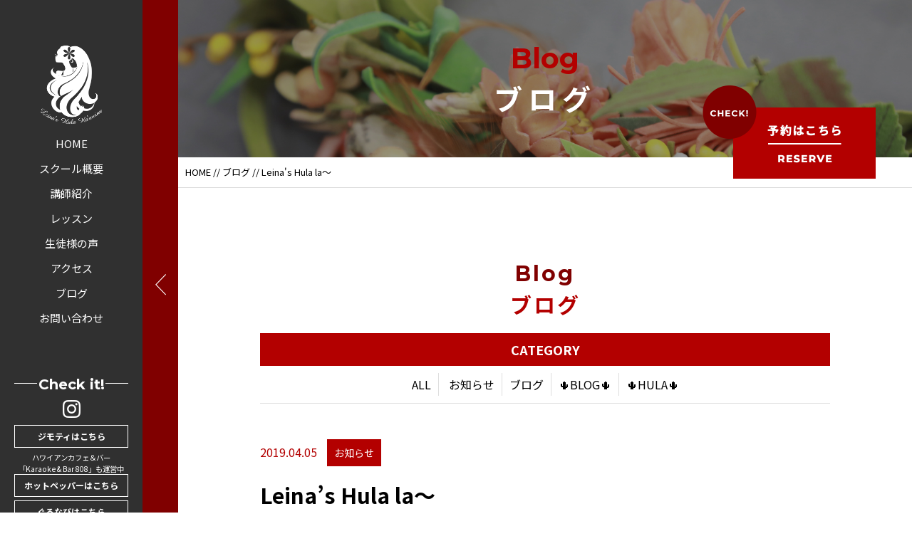

--- FILE ---
content_type: text/html; charset=UTF-8
request_url: https://leinaz-hula.com/2019/04/05/leinas-hula-la%E3%80%9C/
body_size: 4820
content:


<!DOCTYPE html>
<html dir="ltr" lang="ja">
<head>
<meta charset="UTF-8">


<meta name="viewport" content="width=device-width, initial-scale=1 ,user-scalable=0">



<title>Leina&#039;s Hula la〜 | レイナーズフラハーヴィナ</title>


<meta http-equiv="content-language" content="jpn">

<meta name="format-detection" content="telephone=no">


<link rel="shortcut icon" href="https://leinaz-hula.com/wp-content/themes/sg065/img/favicon.png">

<link rel="stylesheet" href="https://leinaz-hula.com/wp-content/themes/sg065/css/reset.css">
<link rel="stylesheet" href="https://leinaz-hula.com/wp-content/themes/sg065/css/layout.css">



<link rel="stylesheet" href="https://leinaz-hula.com/wp-content/themes/sg065/css/fakeLoader.css">
<script src="//ajax.googleapis.com/ajax/libs/jquery/1.11.2/jquery.min.js"></script>

<link rel="stylesheet" href="https://leinaz-hula.com/wp-content/themes/sg065/css/animate.css">


<link rel="stylesheet" type="text/css" href="https://leinaz-hula.com/wp-content/themes/sg065/css/slick.css">
<link rel="stylesheet" type="text/css" href="https://leinaz-hula.com/wp-content/themes/sg065/css/slick-theme.css">
<link rel="stylesheet" href="https://leinaz-hula.com/wp-content/themes/sg065/css/modaal.min.css">

<meta name='robots' content='max-image-preview:large' />

<!-- All in One SEO Pack 2.7.3 by Michael Torbert of Semper Fi Web Design[164,210] -->
<link rel="canonical" href="https://leinaz-hula.com/2019/04/05/leinas-hula-la〜/" />
<!-- /all in one seo pack -->
<link rel='dns-prefetch' href='//webfonts.xserver.jp' />
<link rel='dns-prefetch' href='//s.w.org' />
<link rel='stylesheet' id='sbi_styles-css'  href='https://leinaz-hula.com/wp-content/plugins/instagram-feed/css/sbi-styles.min.css?ver=6.2.7' type='text/css' media='all' />
<link rel='stylesheet' id='wp-block-library-css'  href='https://leinaz-hula.com/wp-includes/css/dist/block-library/style.min.css?ver=5.8.12' type='text/css' media='all' />
<link rel="https://api.w.org/" href="https://leinaz-hula.com/wp-json/" /><link rel="alternate" type="application/json" href="https://leinaz-hula.com/wp-json/wp/v2/posts/296" /><link rel="alternate" type="application/json+oembed" href="https://leinaz-hula.com/wp-json/oembed/1.0/embed?url=https%3A%2F%2Fleinaz-hula.com%2F2019%2F04%2F05%2Fleinas-hula-la%25e3%2580%259c%2F" />
<link rel="alternate" type="text/xml+oembed" href="https://leinaz-hula.com/wp-json/oembed/1.0/embed?url=https%3A%2F%2Fleinaz-hula.com%2F2019%2F04%2F05%2Fleinas-hula-la%25e3%2580%259c%2F&#038;format=xml" />
<style type="text/css">.recentcomments a{display:inline !important;padding:0 !important;margin:0 !important;}</style></head>

<body id="pgTop" class="post-template-default single single-post postid-296 single-format-standard">

<div id="fakeloader" class="fakeloader"></div>
<script src="https://leinaz-hula.com/wp-content/themes/sg065/js/fakeLoader.min.js"></script>
<script> // ローディング処理
	jQuery('#fakeloader').fakeLoader({
		timeToHide: 600,
		spinner: 'spinner2',
		bgColor: '#800000',
	});
</script>

<p class="pageTop"><a href="#pgTop"><img src="https://leinaz-hula.com/wp-content/themes/sg065/img/arrow_up_01.png" alt="" width="15"></a></p>




<header class="siteHeader">
<nav class="fixNav">

<p class="logo">
<a href="https://leinaz-hula.com">
<img src="https://leinaz-hula.com/wp-content/themes/sg065/img/logo.png" alt="レイナーズフラハーヴィナ" width="102">
</a>
</p>

<div class="navWraper">

<ul class="mainNav">
	<li><a href="https://leinaz-hula.com">HOME</a></li>
	<li><a href="https://leinaz-hula.com/about">スクール概要</a></li>
	<li><a href="https://leinaz-hula.com/lecturer/">講師紹介</a></li>
	<li><a href="https://leinaz-hula.com/lesson/">レッスン</a></li>
	<li><a href="https://leinaz-hula.com/voice/">生徒様の声</a></li>
	<li><a href="https://leinaz-hula.com/access/">アクセス</a></li>
	<li><a href="https://leinaz-hula.com/blog/">ブログ</a></li>
	<li><a href="https://leinaz-hula.com/contact/">お問い合わせ</a></li>
</ul>

</div><!--navWraper-->

<div class="headSnsWrap">
<p class="snsTtl enDispaly">Check it!</p>
<ul class="snsList">
	<!-- li><a href="https://twitter.com/" target="_blank" rel="nofollow"><img src="https://leinaz-hula.com/wp-content/themes/sg065/img/sns_ico_01.png" alt="twitter" width="27"></a></li -->
	<!-- li><a href="https://www.facebook.com/" target="_blank" rel="nofollow"><img src="https://leinaz-hula.com/wp-content/themes/sg065/img/sns_ico_02.png" alt="facebook" width="13"></a></li -->
	<li><a href="https://www.instagram.com/leinashulahaawina_tokyo/" target="_blank" rel="nofollow"><img src="https://leinaz-hula.com/wp-content/themes/sg065/img/sns_ico_03.png" alt="instagram" width="25"></a></li>
</ul>
<ul class="linkList">
	<li><a href="https://jmty.jp/tokyo/les-dan/article-99lo3" target="_blank">ジモティはこちら</a></li>
	<li class="lh">
	<small>ハワイアンカフェ＆バー<br class="pc">「Karaoke &amp; Bar 808」も運営中</small><br>
	<a href="https://www.hotpepper.jp/strJ001128485/" target="_blank">ホットペッパーはこちら</a></li>
	<li><a href="https://r.gnavi.co.jp/2ew8uayu0000/?sc_cid=amp_t_rp_globalnav_top" target="_blank">ぐるなびはこちら</a></li>
</ul>
</div><!--headSnsWrap-->

<address class="headCopy">&copy; Leina's Hula Ha'awina</address>


<div class="navTrigger">
<div class="navTriggerWrap">
<p class="menuClose"><img src="https://leinaz-hula.com/wp-content/themes/sg065/img/arrow_left_01.png" alt="" width="15"></p>
<p class="menu"><img src="https://leinaz-hula.com/wp-content/themes/sg065/img/menu_01.png" alt="" width="26"></p>
</div><!--navTriggerWrap-->
</div><!--navTrigger-->

</nav><!--fixNav-->
</header>



<section class="blogPage" id="pageVisual">

<h1 class="pageTtl">
<span class="enDispaly" data-wow-delay="0.5s">Blog</span>
<span class="jpTxt" data-wow-delay="1s">ブログ</span>
</h1>

<p class="mv"><img class="reImg" src="https://leinaz-hula.com/wp-content/themes/sg065/img/blog/mv_blog_01.jpg" alt=""></p>

<p class="btLesson"><a href="https://leinaz-hula.com/contact/"><img  src="https://leinaz-hula.com/wp-content/themes/sg065/img/bt_lesson.png" alt="予約はこちら" width="243"></a></p>

</section><!--pageVisual-->

<div class="bred">
<p><a href="https://leinaz-hula.com">HOME</a> // <a href="https://leinaz-hula.com/blog/">ブログ</a> // Leina's Hula la〜</p>
</div><!--bred-->

<main id="cnt">
<article class="blogDetail cntWidth800">

<h2 class="ttlB alignC fadeInUp wow ">
<span class="enDispaly">Blog</span>
ブログ
</h2>

<dl class="categoryDl fadeInUp wow">
<dt class="en">CATEGORY</dt>
<dd>
<ul>
<li><a href="https://leinaz-hula.com/blog/">ALL</a></li>
<li><a href="https://leinaz-hula.com/category/blog-info/">お知らせ</a></li><li><a href="https://leinaz-hula.com/category/blog/">ブログ</a></li><li><a href="https://leinaz-hula.com/category/blog/%f0%9f%8c%b5blog%f0%9f%8c%b5/">🌵BLOG🌵</a></li><li><a href="https://leinaz-hula.com/category/%f0%9f%8c%b5hula%f0%9f%8c%b5/">🌵HULA🌵</a></li></ul>
</dd>
</dl>



<div class="mb100 fadeInUp wow blogSingle">
<article class="inner">

<p class="meta"><time>2019.04.05</time><br>
	<span class="category">お知らせ</span>
</p>
<h1 class="articleTtl">Leina&#8217;s Hula la〜</h1>

<p class="image"></p>
<div class="singleContent">
こんにちは😃<br />
またまた始めました！<br />
leina's Hulaブログ。<br />
レッスンのこととか、イベントのこと、<br />
日々の事を記していきまーす<br />
最近はインスタグラムの方がメインだったけど<br />
ブログも一緒にやってくよ🙋🏾‍♀️🙋🏾‍♀️🙋🏾‍♀️<br />
よろしくお願いしまーす<br />
レイナ<!-- SEOブログ記事テンプレート -->
<style>
.tableTtl {
	font-size:18px;
	font-weight:bold;
	margin-bottom:1em;
	margin-top:3em;
}

.tableContents {
	padding:15px;
	background:#eee;
	margin-bottom:30px;
}

.tableContents li {
	margin-bottom:15px;
}

.tableContents li:last-child {
	margin-bottom:0;
}

.tableContents li a {
	text-decoration:underline;
	font-size:14px;
}

.tableContents li a:hover {
	text-decoration:none;
}

.seoTtl01 {
	font-size:20px;
	border-bottom:1px solid #ccc;
	margin-bottom:1em;
	margin-top:3em;
	font-weight:bold;
	text-align:left;
	line-height:1.4  !important;
}

.seoTtl02 {
	padding:10px;
	background:#eee;
	margin-bottom:1em;
	font-weight:bold;
	margin-top:1.5em;
	text-align:left;
}

.seoTtl01 + .seoTtl02 {
	margin-top:0.5em !important;
}

.seoImg {
	margin-bottom:1em;
	max-width:100%;
	height:auto;
}

.seoLinks {
	margin-top:0.5em;
	margin-bottom:2em;
}

.seoLinks a {
	text-decoration:underline;
}

.seoLinks a:hover {
	text-decoration:none;
	font-weight:bold;
}

.seoText {
	word-break: normal;
	word-wrap: break-word;
	line-height:2;
	font-size:14px;
	margin-bottom:1.5em;
	text-align:left;
}

.seoText  b {
	font-weight:bold;
}

.seoBlockH3 {
	padding-left:2.5em;
}

#seoAnchor {
	padding-top:100px;
	margin-top:-100px;
}

@media screen and (max-width: 770px) {
	.tableTtl {
	font-size:16px;
	}
	
	.tableContents li a {
	font-size:13px;
	font-weight:bold;
	}

	.seoTtl01 {
	font-size:16px;
	}
	
	.seoText {
	word-break: normal;
	word-wrap: break-word;
	
	line-height:2;
	font-size:14px;
}

	.seoBlockH3 {
	padding-left:0.5em;
	}
	
	.tableContents .seoBlockH3 a {
		font-weight:normal;
	}
}
</style>





<!-- SEOブログ記事テンプレート -->
</div>

</article>

<p class="btnA alignC"><a href="https://leinaz-hula.com/blog/">ブログ一覧</a></p>

</div><!--blogSingle-->
</article><!--blogList-->


</main><!--cnt-->

<div class="line"></div><!--line-->

<footer class="siteFooter">
<div class="siteFooterOuterA">

<ul class="contactUl">
<li class="telLi">
<h4 class="heading">お電話でのお問い合わせ</h4>

	<ul class="telUl">
	<li>
	<p class="ttl">Leina's Hula Ha'awina<br><small>（レイナーズフラハァーヴィナ）</small></p>
	<p class="tel enGothic"><a href="tel:080-4205-3627">080-4205-3627</a></p>
	</li>
	
	<!-- li>
	<p class="ttl">Leina's Hula Ha'awina<br><small>（レイナーズフラハァーヴィナ）</small></p>
	<p class="tel enGothic"><a href="tel:080-4205-3627">080-4205-3627</a></p>
	</li -->
	
	</ul>

</li>

<li>
<h4 class="heading">体験レッスンのお申し込み・<br class="sp">お問い合わせはこちら</h4>
<p class="btnA alignC"><a href="https://leinaz-hula.com/contact/">お問い合わせ</a></p>
</li>
</ul><!--contactUl-->

<div class="line"></div><!--line-->

<div class="footInfo">

<p class="footLogo pc"><a href="https://leinaz-hula.com"><img src="https://leinaz-hula.com/wp-content/themes/sg065/img/foot_logo.png" alt="レイナーズフラハーヴィナ" width="102"></a></p>


<p class="address">
<b class="lh12">Leina's Hula Ha'awina<br><small>（レイナーズフラハァーヴィナ）</small></b>
<br>つくばエクスプレス「浅草駅」周辺（合羽橋通り沿い）
<br>東急池上線「長原駅」周辺
<br>※お申込みの方に詳細をお伝えします
<br>TEL 080-4205-3627
</p>

<ul class="footNav">
	<li><a href="https://leinaz-hula.com">HOME</a></li>
	<li><a href="https://leinaz-hula.com/about">スクール概要</a></li>
	<li><a href="https://leinaz-hula.com/lecturer/">講師紹介</a></li>
	<li><a href="https://leinaz-hula.com/lesson/">レッスン</a></li>
	<li><a href="https://leinaz-hula.com/voice/">生徒様の声</a></li>
	<li><a href="https://leinaz-hula.com/access/">アクセス</a></li>
	<li><a href="https://leinaz-hula.com/blog/">ブログ</a></li>
	<li><a href="https://leinaz-hula.com/contact/">お問い合わせ</a></li>
	<!-- li><a href="https://leinaz-hula.com/privacy/">プライバシーポリシー</a></li -->
</ul>

<div class="tc mt1"><img src="https://leinaz-hula.com/wp-content/themes/sg065/img/reloclub_logo.jpg" alt="RELO CLUB" width="200"></div>

</div><!--footInfo-->
</div><!--siteFooterOuterA-->

<div class="siteFooterOuterB">
<ul class="footSns">
	<!-- li><a href="https://twitter.com/sg_test" target="_blank" rel="nofollow"><img src="https://leinaz-hula.com/wp-content/themes/sg065/img/sns_ico_01.png" alt="twitter" width="27"></a></li -->
	<!-- li><a href="https://www.facebook.com/SungroveTest-574499402733655/" target="_blank" rel="nofollow"><img src="https://leinaz-hula.com/wp-content/themes/sg065/img/sns_ico_02.png" alt="facebook" width="13"></a></li -->
	<li><a href="https://www.instagram.com/leinashulahaawina_tokyo/" target="_blank" rel="nofollow"><img src="https://leinaz-hula.com/wp-content/themes/sg065/img/sns_ico_03.png" alt="instagram" width="25"></a></li>
</ul>

<address>&copy; Leina's Hula Ha'awina</address>
</div><!--siteFooterOuterB-->

</footer>

<!-- Instagram Feed JS -->
<script type="text/javascript">
var sbiajaxurl = "https://leinaz-hula.com/wp-admin/admin-ajax.php";
</script>
<script type='text/javascript' src='https://leinaz-hula.com/wp-includes/js/wp-embed.min.js?ver=5.8.12' id='wp-embed-js'></script>

<script type="text/javascript">
<!--
	var path = 'https://leinaz-hula.com/wp-content/themes/sg065';
-->
</script>

<script src="https://leinaz-hula.com/wp-content/themes/sg065/js/wow.min.js"></script>
<script>
wow = new WOW(
    {
    boxClass: 'wow', // default
    animateClass: 'animated', // default
    offset:0// アニメーションをスタートさせる距離
    }
  );
  wow.init();
</script>



<script src="https://leinaz-hula.com/wp-content/themes/sg065/js/jquery.smoothScroll.js"></script>
<script src="https://leinaz-hula.com/wp-content/themes/sg065/js/modaal.min.js"></script>
<script src="https://leinaz-hula.com/wp-content/themes/sg065/js/jquery.matchHeight.js"></script>
<script src="https://leinaz-hula.com/wp-content/themes/sg065/js/main.js"></script>

<script src="https://leinaz-hula.com/wp-content/themes/sg065/js/navTrigger.js?1768625299"></script>
<script>
jQuery(function($) {
	$('.fixNav').navTrigger({
		trigger: $('.navTrigger'),			// ナビの有無のハンドラー
		triggerClosedClasses: ['navClosed'],	// ナビが閉じた時ハンドラーに付けられるclass達
		navClosedPosition:50,		// ナビが閉じた時右の辺とウィンドウの距離
		navClosedClasses: [],		// ナビが閉じた時ナビに付けられるclass達
		closedClasses: { 'html body': 'fixed' },
		closeDuration: 400,			// ナビ閉じる時間
		openDuration: 130,			// ナビ開ける時間
		closeEase: 'test',			// ナビ閉じる時効果関数名（easeFunctionsか$.easingにあるもの）
		openEase: 'test',			// ナビ開ける時効果関数名（easeFunctionsか$.easingにあるもの）
		syncElement: {				// ナビと連動するもの
			target: $('html body'),
			id: 'pageVisual',
			openedCss: { 'padding-left': 250 },
			closedCss: { 'padding-left': 50 },
		},
	});
	$('p.pageTop a').on('click', function(event) {
		$().navTrigger('loose');
	});
});
</script>

<script>
//高さ揃え
jQuery(function() {
jQuery('.dlA dt , .dlA dd').matchHeight();
});

</script>


</body>
</html>

--- FILE ---
content_type: text/css
request_url: https://leinaz-hula.com/wp-content/themes/sg065/css/layout.css
body_size: 7635
content:
@charset "UTF-8";

@import url('https://fonts.googleapis.com/css?family=Montserrat:700');
@import url('https://fonts.googleapis.com/css?family=Playball');

@import url('https://fonts.googleapis.com/css?family=Noto+Sans+JP:400,700&subset=japanese');
/*
@import url('https://fonts.googleapis.com/css?family=Noto+Serif+JP:700&subset=japanese');
*/

/*common*/

* {
	box-sizing: border-box;
}

body {
/*	font-family: 'Noto Sans JP', "游ゴシック体", "Yu Gothic", YuGothic, "ヒラギノ角ゴシック Pro", "Hiragino Kaku Gothic Pro", 'メイリオ', Meiryo, Osaka, "ＭＳ Ｐゴシック", "MS PGothic", sans-serif;*/
	font-family: 'Noto Sans JP', "游ゴシック体", "Yu Gothic", YuGothic, "ヒラギノ角ゴシック Pro", "Hiragino Kaku Gothic Pro", 'メイリオ', Meiryo, Osaka, "ＭＳ Ｐゴシック", "MS PGothic", sans-serif;
	-webkit-font-smoothing: antialiased;
	-moz-osx-font-smoothing: grayscale;
	font-size: 1.3rem;
	word-wrap: break-word;
	word-break: break-all;
	line-height: 1.7;
	color: #000;
	background: #fff;
	min-width:1250px;
	width:100%;
}


.jpFonts {
/*	font-family: 'Noto Serif JP', "游明朝体", "YuMincho", "游明朝", "Yu Mincho", "ヒラギノ明朝 ProN W3", "Hiragino Mincho ProN W3", HiraMinProN-W3, "ヒラギノ明朝 ProN", "Hiragino Mincho ProN", "ヒラギノ明朝 Pro", "Hiragino Mincho Pro", "HGS明朝E", "ＭＳ Ｐ明朝", "MS PMincho", serif;*/
	font-family: 'Noto Sans JP', "游ゴシック体", "Yu Gothic", YuGothic, "ヒラギノ角ゴシック Pro", "Hiragino Kaku Gothic Pro", 'メイリオ', Meiryo, Osaka, "ＭＳ Ｐゴシック", "MS PGothic", sans-serif;
	font-weight:700;
}

.enDispaly {
	/*font-family: 'Playball', cursive;*/
	font-family: 'Montserrat','Noto Sans JP', "游ゴシック体", "Yu Gothic", YuGothic, "ヒラギノ角ゴシック Pro", "Hiragino Kaku Gothic Pro", 'メイリオ', Meiryo, Osaka, "ＭＳ Ｐゴシック", "MS PGothic", sans-serif;
}

.enGothic {
	font-family: 'Montserrat', sans-serif;
	font-weight:700;
}

.sp {
	display: none !important;
}

.pc {
	display: block;
}

a {
	text-decoration: none;
	color: #000;
}

.links {
	text-decoration:underline;
}

.links:hover {
	text-decoration:none;
}

.alignC {
	text-align:center;
}

img {
	vertical-align:top;
}
.lh12 {
	display: inline-block;
	line-height: 1.2;
}
.imgWrap .wp-post-image ,
.reImg {
	width: 100%;
	height: auto;
}

.cntInner {
	padding:0 5%;
}

.bgShaded {
	background:url(../img/bg_shaded_01.png) no-repeat bottom right;
	background-size:847px auto;
}

.blockModP {
	width:800px;
	margin:0px auto 50px auto;
}

.line {
	background:url(../img/line.png) repeat-x center center;
	background-size:auto 10px;
	width:100%;
	height:10px;
}

.cntWidth1000 {
	width:1000px;
	margin:0 auto;
}

.cntWidth800 {
	width:800px;
	margin:0 auto;
}


/*ttl*/
.ttlA {
	color:#b30000;
	font-size:4rem;
	font-weight:bold;
	letter-spacing:0.1em;
	line-height:1.4;
	margin-bottom:20px;
	/*font-family: 'Noto Serif JP', "游明朝体", "YuMincho", "游明朝", "Yu Mincho", "ヒラギノ明朝 ProN W3", "Hiragino Mincho ProN W3", HiraMinProN-W3, "ヒラギノ明朝 ProN", "Hiragino Mincho ProN", "ヒラギノ明朝 Pro", "Hiragino Mincho Pro", "HGS明朝E", "ＭＳ Ｐ明朝", "MS PMincho", serif;*/
	font-family: 'Noto Sans JP', "游ゴシック体", "Yu Gothic", YuGothic, "ヒラギノ角ゴシック Pro", "Hiragino Kaku Gothic Pro", 'メイリオ', Meiryo, Osaka, "ＭＳ Ｐゴシック", "MS PGothic", sans-serif;
}

.ttlA .enDispaly {
	display:block;
	font-size:3rem;
	letter-spacing:0.1em;
	color:#800000;
	font-weight:normal;
}

.ttlB{
	color:#b30000;
	font-size:3rem;
	font-weight:bold;
	letter-spacing:0.1em;
	line-height:1.4;
	margin-bottom:20px;
	/*font-family: 'Noto Serif JP', "游明朝体", "YuMincho", "游明朝", "Yu Mincho", "ヒラギノ明朝 ProN W3", "Hiragino Mincho ProN W3", HiraMinProN-W3, "ヒラギノ明朝 ProN", "Hiragino Mincho ProN", "ヒラギノ明朝 Pro", "Hiragino Mincho Pro", "HGS明朝E", "ＭＳ Ｐ明朝", "MS PMincho", serif;*/
	font-family: 'Noto Sans JP', "游ゴシック体", "Yu Gothic", YuGothic, "ヒラギノ角ゴシック Pro", "Hiragino Kaku Gothic Pro", 'メイリオ', Meiryo, Osaka, "ＭＳ Ｐゴシック", "MS PGothic", sans-serif;
}

.ttlB .enDispaly {
	display:block;
	font-size:3rem;
	letter-spacing:0.1em;
	color:#800000;
	font-weight:normal;
}

.pages .ttlB {
	margin-bottom:40px;
}

.ttlC{
	color:#b30000;
	font-size:2.5rem;
	font-weight:bold;
	letter-spacing:0.1em;
	line-height:1.4;
	margin-bottom:20px;
	border-bottom:2px solid #b30000;
	padding-bottom:10px;
	width:400px;
	/*font-family: 'Noto Serif JP', "游明朝体", "YuMincho", "游明朝", "Yu Mincho", "ヒラギノ明朝 ProN W3", "Hiragino Mincho ProN W3", HiraMinProN-W3, "ヒラギノ明朝 ProN", "Hiragino Mincho ProN", "ヒラギノ明朝 Pro", "Hiragino Mincho Pro", "HGS明朝E", "ＭＳ Ｐ明朝", "MS PMincho", serif;*/
	font-family: 'Noto Sans JP', "游ゴシック体", "Yu Gothic", YuGothic, "ヒラギノ角ゴシック Pro", "Hiragino Kaku Gothic Pro", 'メイリオ', Meiryo, Osaka, "ＭＳ Ｐゴシック", "MS PGothic", sans-serif;
}


.ttlC .enDispaly {
	display:block;
	font-size:2rem;
	letter-spacing:0.1em;
	color:#800000;
	font-weight:normal;
}

.ttlD {
	border-top:2px solid #b30000;
	border-bottom:2px solid #b30000;
	padding:5px 0;
	text-align:center;
	font-size:2rem;
	font-weight:bold;
	color:#b30000;
	margin-bottom:30px;
	/*font-family: 'Noto Serif JP', "游明朝体", "YuMincho", "游明朝", "Yu Mincho", "ヒラギノ明朝 ProN W3", "Hiragino Mincho ProN W3", HiraMinProN-W3, "ヒラギノ明朝 ProN", "Hiragino Mincho ProN", "ヒラギノ明朝 Pro", "Hiragino Mincho Pro", "HGS明朝E", "ＭＳ Ｐ明朝", "MS PMincho", serif;*/
	font-family: 'Noto Sans JP', "游ゴシック体", "Yu Gothic", YuGothic, "ヒラギノ角ゴシック Pro", "Hiragino Kaku Gothic Pro", 'メイリオ', Meiryo, Osaka, "ＭＳ Ｐゴシック", "MS PGothic", sans-serif;
}

.ttlD span{
	display:block;
	border-top:1px solid #b30000;
	border-bottom:1px solid #b30000;
	padding:10px 0;
}

/*btn*/

.btnA a,
.btnA a::after {
	-webkit-transition: all 0.3s;
	-moz-transition: all 0.3s;
	-o-transition: all 0.3s;
	transition: all 0.3s;
}

.btnA a {
	border:1px solid #b30000;
	text-align:center;
	width:200px;
	height:60px;
	line-height:60px;
	color:	#b30000;
	display:block;
	font-size:1.5rem;
	font-weight:bold;
}

.btnA.alignC a {
	margin:0 auto;
}

.btnA a:hover {
	background:#b30000;
	color:#fff;
}
	
/*nav*/


.fixNav {
	position: fixed;
	top: 0px;
	left: 0px;
	height: 100%;
	background: #303030;
	z-index: 82;
	width:250px;
	color:#fff;
	min-height:800px;
}

.fixNav .mainNav li:first-child a {
}

.fixNav .mainNav a {
	color:#fff;
	font-size:1.5rem;
	padding-top:5px;
	padding-bottom:5px;
	display:block;
}

.fixNav .mainNav a:hover {
	text-decoration:underline;
}

.fixNav .mainNav li {
}

.fixNav .mainNav {
	text-align:center;
	margin-bottom:120px;
}

.telWrap dt {
	position:relative;
}

.telWrap dt:after ,
.telWrap dt:before {
	content:"";
	display:block;
	height:1px;
	background:#fff;
	width:34%;
	position:absolute;
}

.telWrap dt:before {
	left:0;
	top:10px;
}

.telWrap .number .enGothic {
	font-size:1.8rem;
	display:block;
	line-height:1.2;
	letter-spacing:0.1em;
}

.telWrap .number  {
	margin-bottom:10px;
	font-size:1.2rem;
}

.telWrap {
	border-bottom:1px solid #fff;
	margin-bottom:30px;
}

.telWrap dt:after {
	right:0;
	top:10px;
}

.snsList {
	text-align:center;
}

.snsList li {
	display:inline-block;
	margin-right:20px;
}

.snsList li a:hover img {
	opacity:0.7;
}

.snsList li:last-child {
	margin-right:0px;
}

.linkList {
	margin-top: 10px;
	padding: 0 20px;
	text-align:center;
}
.linkList li {
	margin-bottom:5px;
	color: #fff;
}
.linkList li.lh {
	line-height: 1.3;
}
.linkList li a {
	color: #fff;
	border:1px solid #fff;
	text-align:center;
	display:block;
	font-size:1.2rem;
	line-height: 2.5;
	font-weight:bold;
	-webkit-transition: all 0.3s;
	-moz-transition: all 0.3s;
	-o-transition: all 0.3s;
	transition: all 0.3s;
}
.linkList li a:hover {
	background:#fff;
	color:#b30000;
}
.linkList li:last-child {
	margin-bottom:0;
}

.navWraper {
	width:200px;
	text-align:center;
	position: absolute;
    top: 48%;
    left: 0;
    -webkit-transform: translate(0%, -50%);
    transform: translate(0%, -50%);

}

.navTrigger {
	position: absolute;
	top: 0%;
	right: 0;
	z-index: 8;
	cursor: pointer;
	width:50px;
	text-align:center;
	height:100%;
	background:#800000;
	display:table;
}

.navTriggerWrap {
	display: table-cell;
	vertical-align: middle;
 	height: 100%;
}

.fixed .navTriggerWrap .menuClose ,
.navTriggerWrap .menu {
	display:none;
}

.fixed .navTriggerWrap .menu ,
.fixed .navTriggerWrap .menu {
	display:block;
}

.fixNav .logo {
	position:absolute;
	top: 8vh;
	left: 0%;

}

.fixNav .logo {
	width:200px;
	text-align:center;
}

.headSnsWrap {
	position:absolute;
	bottom:9vh;
	left:0;
	width:200px;
	text-align:center;
}

@media screen and (max-height: 650px) {
	.headSnsWrap {
		display:none;
	}
}

.headCopy {
	font-size:1.2rem;
	bottom:29px;
	text-align:center;
	position:absolute;
	width:200px;
}

.snsTtl  {
	font-size:2rem;
	position:relative;
	margin-bottom:5px;
	padding:0 20px;
}

.snsTtl:before {
	content:"";
	display:block;
	height:1px;
	background:#fff;
	width:16%;
	position:absolute;
	top:15px;
}

.snsTtl:after {
	content:"";
	display:block;
	height:1px;
	background:#fff;
	width:16%;
	position:absolute;
	top:15px;
	right:20px;
}

/*mainVisual*/

.topMain.slick-slider {
}

.topMain.slick-slider img {
}

.slick-slide {
	z-index:1;
}

#mainVisual {
	position:relative;
	width:100%;
}

#mainVisual .lead {
	position: absolute;
	top: 50%;
	left: 5%;
	-webkit-transform: translate(5%, -50%); 
	transform: translate(5%, -50%);
	color:#fff;
	line-height:1.2;
	z-index:2;
}

#mainVisual .lead span {
	display:block;
}

#mainVisual .lead .enGothic ,
#mainVisual .lead .enDispaly {
	font-size:8rem;
	letter-spacing:0.1em;
}

#mainVisual .lead .enDispaly {
	color:#b30000;
}

#mainVisual .lead .enGothic {
	color:#303030;
}

#mainVisual .lead .jpT {
	margin-top:30px;
	font-size:4rem;
	font-weight:bold;
	letter-spacing:0.2em;
	color:#303030;
	/*font-family: 'Noto Serif JP', "游明朝体", "YuMincho", "游明朝", "Yu Mincho", "ヒラギノ明朝 ProN W3", "Hiragino Mincho ProN W3", HiraMinProN-W3, "ヒラギノ明朝 ProN", "Hiragino Mincho ProN", "ヒラギノ明朝 Pro", "Hiragino Mincho Pro", "HGS明朝E", "ＭＳ Ｐ明朝", "MS PMincho", serif;*/
	font-family: 'Noto Sans JP', "游ゴシック体", "Yu Gothic", YuGothic, "ヒラギノ角ゴシック Pro", "Hiragino Kaku Gothic Pro", 'メイリオ', Meiryo, Osaka, "ＭＳ Ｐゴシック", "MS PGothic", sans-serif;

}

#mainVisual .lead .jpT span {
	color:#b30000;
	display:inline;
}

#mainVisual .btLesson a:hover img {
	opacity:0.7;
}

#mainVisual .btLesson {
	position:absolute;
	right:5%;
	bottom:-50px;
	z-index:2;
}

/*top*/
.about {
	padding:100px 0;
}

.about .cntInner {
	display:table;
	width:1000px;
	margin:0 auto;
}

.about .txtWrap {
	display:table-cell;
	width:60%;
	padding-right:5%;
	vertical-align:middle;
}

.about .image {
	display:inline-block;
	width:100%;
}

.about .modP {
	margin-bottom:30px;
}

.rec {
	background:url(../img/index/ph_index_02.jpg) no-repeat top center;
	background-size:cover;
	padding:50px 0;
}

.recUl {
	width:600px;
	margin:0 auto 40px auto;
}

.recUl {
	border-top:1px solid #ddd;
}

.recUl  li {
	border-bottom:1px solid #ddd;
	padding:10px 0 7px;
	font-size:1.5rem;
}

.recUl  li i {
	margin-right:10px;
	position:relative;
	top:-3px;
}

.rec .btnA a{
	margin:0 auto;
}

.cntThree {
	width:100%;
	display:table;
}

.cntThree .image {
	width:55%;
	display:table-cell;
}

.cntThree .txtBox {
	width:45%;
	display:table-cell;
	vertical-align:middle;
	padding:0 5%;
}

.cntThree .txtBox .modP {
	margin-bottom:30px;
	width:400px;
}

/*blogList*/
.instagram_div {
	width:800px;
	margin:0 auto 40px auto;
}

/*blogList*/
.blogWrap {
	padding:60px 0;
}

.blogList {
	width:800px;
	margin:0 auto 40px auto;
	border-top:1px solid #ddd;
}

.blogList li {
	border-bottom:1px solid #ddd;
}

.blogList li .imgWrap {
	display:table-cell;
	width:150px;
}

.blogList li figcaption {
	display:table-cell;
	vertical-align:middle;
	padding-left:20px;
}

.blogList .category {
	background:#b30000;
	color:#fff;
	font-style:normal;
	font-size:1.2rem;
	display:inline-block;
	padding:5px 10px;
	margin-right:10px;
}

.blogList .date {
	display:inline-block;
	color:#b30000;
}

.blogList .ttl {
	font-size:1.6rem;
	font-weight:bold;
	margin-top:10px;
}

.blogList li a {
	display:block;
	padding:20px;

}

.blogList li a:hover {
	background:#f5f5f5;
}

/*pager*/
.pageLoader {
	position: relative;
	margin-top: 4rem;
	display: none;
}
.pageLoaderSpinner2 {
	position: relative;
	width: 40px;
	height: 40px;
	margin: auto;
}
.pageLoaderSpinner2 .spinner-container {
	position: absolute;
	width: 100%;
	height: 100%;
}
.pageLoader .container1 > div, .pageLoader .container2 > div, .pageLoader .container3 > div {
	background-color: rgba(128, 0, 0, 1) ;
}

/*blog detail*/
.blogDetail  .meta {
	margin-bottom:10px;
}
.blogDetail .category {
	display:inline-block;
	background:#b30000;
	color:#fff;
	font-size:1.4rem;
	padding:5px 10px;
	margin-right:10px;
}

.blogDetail time {
	font-size:1.8rem;
	color:#b30000;
}

.articleTtl {
	border-bottom:1px solid #b30000;
	padding-bottom:5px;
	font-weight:bold;
	font-size:2rem;
	margin-bottom:30px;
}

.singleContent img {
	width:100%;
	height:auto;
}

.singleContent img {
	margin:20px 0;
}

.blogSingle .btnA {
	margin-top:30px;
}

/*****form*******/
.formWrap {
	width:600px;
	margin:0 auto;
	padding:50px 0;
}

.formWrap dl {
}

.formWrap dt {
	font-size:1.6rem;
	font-weight:bold;
}

.formWrap dd {
	margin:15px 0 30px 0 ;
}

.formWrap .required{
	background:#b30000;
	font-size:1.2rem;
	color:#fff;
	font-weight:normal;
	height:25px;
	line-height:25px;
	display:inline-block;
	padding:0 15px;
	margin-right:10px;
	position:relative;
	top:-2px;
}

.formWrap .any{
	background:#999;
	font-size:1.2rem;
	color:#fff;
	font-weight:normal;
	height:25px;
	line-height:25px;
	display:inline-block;
	padding:0 15px;
	margin-right:10px;
	position:relative;
	top:-2px;
}

.formWrap textarea,
.formWrap input[type="email" ] ,
.formWrap input[type="text" ] {
	border:1px solid #ddd;
	background:#fff;
	height:40px;
	padding-left:15px;
	width:100%;
}

.formWrap textarea{
	height:15em;
}

.formWrap .formBtn {
	display: block;
	position: relative;
	width: 200px;
	height: 50px;
	text-align: center;
	line-height: 50px;
	border: 1px solid #b30000;
	color: #b30000;
	-webkit-transition: all 0.3s;
	-moz-transition: all 0.3s;
	-o-transition: all 0.3s;
	transition: all 0.3s;
	cursor:pointer;
	margin:0 auto;
}

.formWrap .formBtn:hover {
	background:#b30000;
	color:#fff;
}

.mwform-radio-field-text {
	cursor:pointer;
}

/*privacy*/
.dlB {
	width:800px;
	margin:0 auto 50px auto;
}

.dlB dt {
	font-size:1.8rem;
	font-weight:bold;
	border-bottom:1px solid #ddd;
	padding-bottom:10px;
	margin-bottom:15px;
}

.dlB li {
	margin-bottom:15px;
}

.dlB li li {
	margin:15px 0 15px 1.5em;
}

.dlB .num {
	font-style:normal;
	font-weight:bold;
	display:table-cell;
	padding-right:5px;
	width:30px;
}

.dlB .content {
	display:table-cell;
}

.dlB .one {
	margin-bottom:15px;
	display:block;
}


/*lecture*/
.lecName {
	font-style:normal;
	color:#800000;
	font-weight:bold;
	display:block;
	font-size:1.5rem;
	line-height:1.4;
}

.dotImg {
	background:url(../img/dot_02.png) repeat top left;
	background-size:4px auto;
	padding:10px;
}

/*voice*/
.vouceUl .voicesText {
	border-bottom:1px solid #b30000;
	padding-bottom:30px;
}

/*faq*/
.faqWrap {
	padding:60px 0;
}

.faqDl {
	width:800px;
	margin:0 auto;
	border-top:1px solid #ddd;
	padding:10px 0 20px;
}

.faqDl:last-of-type {
	border-bottom:1px solid #ddd;
}

.faqDl i {
	font-size:3rem;
	color:#800000;
	font-style:normal;
	font-weight:normal;
	display: inline-block;
	width: 30px;
}

.faqDl dt {
	font-size:1.6rem;
	font-weight:bold;
	color:#b30000;
}

.faqDl dd {
	padding-left:35px;
}

/*****.siteFooter*******/

.siteFooterOuterA {
	background:#f5f5f5;
	padding:50px 0;
}

.contactUl {
	width:800px;
	margin:0 auto;
}

.contactUl li {
	text-align:center;
	background:#fff;
	padding:30px 0;
	border:1px solid #ddd;
	margin-bottom:30px;
}

.contactUl li.telLi {
	padding-bottom:10px;
}

.contactUl li li {
	border:none;
	display:inline-block;
	margin:0 15px;
	padding-bottom:0;
	padding-top:10px;
}

.contactUl li li:nth-child(2n) {
}

.contactUl li li .ttl {
	background:#b30000;
	color:#fff;
	display:block;
	margin-bottom:10px;
	min-width:220px;
	line-height: 1.2;
	padding: 3px 0;
}

.contactUl  .heading {
	font-size:1.5rem;
	margin-bottom:10px;
}

.contactUl .tel {
	font-size:3rem;
	line-height:1;
}

.contactUl small {
	font-size:1.2rem;
}

.footInfo {
	padding-top:50px;
	text-align:center;
}

.footInfo .footLogo {
	margin-bottom:20px;
}

.footInfo  .address {
	margin-bottom:20px;
	font-size:1.3rem;
}

.footInfo  .footNav {
	font-size:0;
	border-bottom:1px solid #ddd;
	border-top:1px solid #ddd;
	padding:15px 0;
	width:800px;
	margin:0 auto;
}

.footInfo  .footNav li {
	display:inline-block;
	font-size:1.3rem;
	border-right:1px solid #151515;
	padding-right:10px;
	margin-right:10px;
	line-height:1;
}

.footInfo  .footNav li:last-child {
	border:none;
	margin-right:0;
}

.footInfo  .footNav li  a:hover {
	text-decoration:underline;
}
.footInfo  .footNav + div {
	margin-top: 50px;
}
.siteFooterOuterB {
	background:#800000;
	text-align:center;
	padding:30px 0;
}

.footSns {
	font-size:0;
	margin-bottom:20px;
}

.footSns li {
	display:inline-block;
	margin-right:20px;
}

.footSns li:last-child{
	margin-right:0;
}

.footSns li a:hover img {
	opacity:0.7;
}

.siteFooterOuterB address {
	color:#fff;
	font-size:1.2rem;
}


/*pgTop*/
.pageTop {
	display:none;
	position:fixed;
	right:20px;
	bottom:20px;
	z-index:7;
}

.pageTop a {
	background: #b30000;
	width:40px;
	height:40px;
	display:block;
	text-align: center;
	padding-top: 15px;
}

.pageTop a:hover {
	background:#800000;
}

.pageTop a:hover img {
	opacity:0.7;
}

/*pageVisual*/
#pageVisual {
	position:relative;
}

#pageVisual .pageTtl {
	position: absolute;
	top: 50%;
	left: 50%;
	-webkit-transform: translate(-50%, -50%); /* Safari用 */
	transform: translate(-50%, -50%);
	color:#fff;
	text-align:center;
}

#pageVisual .enDispaly {
	font-size:4rem;
	text-transform:capitalize;
	color:#b30000;
}

#pageVisual .jpTxt {
	font-size:4rem;
	font-weight:bold;
	letter-spacing:0.2em;
	/*font-family: 'Noto Serif JP', "游明朝体", "YuMincho", "游明朝", "Yu Mincho", "ヒラギノ明朝 ProN W3", "Hiragino Mincho ProN W3", HiraMinProN-W3, "ヒラギノ明朝 ProN", "Hiragino Mincho ProN", "ヒラギノ明朝 Pro", "Hiragino Mincho Pro", "HGS明朝E", "ＭＳ Ｐ明朝", "MS PMincho", serif;*/
	font-family: 'Noto Sans JP', "游ゴシック体", "Yu Gothic", YuGothic, "ヒラギノ角ゴシック Pro", "Hiragino Kaku Gothic Pro", 'メイリオ', Meiryo, Osaka, "ＭＳ Ｐゴシック", "MS PGothic", sans-serif;
	/*color:#303030;*/
	

}

#pageVisual .pageTtl span {
	display:block;
	line-height:1.4;
}

#pageVisual .btLesson a:hover img {
	opacity:0.7;
}

#pageVisual .btLesson {
	position:absolute;
	right:5%;
	bottom:-30px;
}

/*bred*/
.bred {
	padding:10px;
	border-bottom:1px solid #ddd;
	margin-bottom:100px;
}

.bred a:hover {
	text-decoration:underline;
}

/*reason*/
.reasonOl li {
	margin-bottom:50px;
}
.reasonOl .num {
	display:block;
	border-bottom:1px solid #800000;
	font-style:normal;
	font-size:3rem;
	width:50px;
	color:#800000;
	margin:0 auto 10px auto;
}

.reasonOl .imgWrap {
	display:table;
}

.reasonOl .imgWrap  .image{
	display:table-cell;
	width:40%;
}

.reasonOl .imgWrap  .txt{
	display:table-cell;
	vertical-align:middle;
	padding-left:30px;
}

.flow .reasonOl .imgWrap {
	padding:20px;
	border:1px solid #ddd;
}

.flow .reasonOl {
	margin-bottom:100px;
}

.flow .reasonOl li {
	margin-bottom:30px;
}

.flow .reasonOl li:last-child {
	margin-bottom:50px;
}

/*txtBox*/
.schoolTxtBox {
	border-top:2px solid #b30000;
	border-bottom:2px solid #b30000;
	padding:5px 0;
	margin-bottom:30px;
	position:relative;
	margin-top:40px;
}
.schoolTxtBox .heading {
	background:#b30000;
	margin:0 auto;
	color:#fff;
	border-radius:20px;
	min-width:150px;
	 display: inline-block;
	 padding:10px;
	 text-align:center;
	 position:absolute;
	top: -20px;
	font-weight:bold;
	  left: 50%;
  margin-right: -50%;
  -webkit-transform: translate(-50%, 0); /* Safari用 */
  transform: translate(-50%, 0);
}

.schoolTxtBox .innerTxt {
	border-top:1px solid #b30000;
	border-bottom:1px solid #b30000;
	padding:20px 0;
}

.schoolSubtxtBox {
	background:#f5f5f5;
	padding:15px;
	font-size:1.2rem;
	margin-top:30px;
}


/*map*/
.ggmapSize {
	width:1000px;
	margin:0 auto;
}

.ggmap {
	position: relative;
	padding-bottom: 56.25%;
	padding-top: 30px;
	height: 0;
	overflow: hidden;
}

.ggmap iframe,
.ggmap object,
.ggmap embed {
	position: absolute;
	top: 0;
	left: 0;
	width: 100%;
	height: 100%;
}

/*dlA*/
.dlA  {
	font-size:0;
	margin-bottom:30px;
}
.dlA dt {
	display:inline-block;
	text-align:center;
	font-size:1.4rem;
	color:#fff;
	background:#b30000;
	border-top:1px solid #b30000;
	border-bottom:1px solid #b30000;
	width:30%;
	margin-bottom:10px;
	padding:10px;
	vertical-align:top;

}

.dlA dd {
	display:inline-block;
	font-size:1.4rem;
	color:#fff;
	border-top:1px solid #ddd;
	border-bottom:1px solid #ddd;
	width:70%;
	margin-bottom:10px;
	color:#000;
	padding:10px;
	vertical-align:top;
}

.priceDl {
	display:table;
	width:100%;
	margin-bottom:15px;
}

.priceDl dt {
	display:table-cell;
	vertical-align:middle;
	background:#b30000;
	color:#fff;
	font-weight:bold;
	width:80%;
	text-align:left;
	padding:15px;
}

.priceDl dd {
	display:table-cell;
	vertical-align:middle;
	background:#800000;
	color:#fff;
	font-weight:bold;
	width:20%;
	text-align:center;
	padding:15px;
}

/*lesson*/

.lessonUl li:nth-child(n + 2) {
	display:none;
}

.lessonlistUl li .line {
	margin-bottom:50px;
}

.lessonlistUl li .btnA {
	margin-bottom:50px;
}

.lessonlistUl li:last-child .line {
	display:none;
}

/*blog*/
.categoryDl dt {
	background:#b30000;
	color:#fff;
	text-align:center;
	font-weight:bold;
	font-size:1.8rem;
	padding:5px 10px;
}

.categoryDl dd  {
	text-align:center;
}

.categoryDl dd ul {
	padding:10px;
	border-bottom:1px solid #ddd;
	margin-bottom:50px;
}

.categoryDl dd li {
	display:inline-block;
	margin-right:10px;
	border-right:1px solid #ddd;
	padding-right:10px;
}

.categoryDl dd li a:hover {
	text-decoration:underline;
}

.categoryDl dd li:last-child {
	margin-right:0px;
	border-right:none;
	padding-right:0px;
}

/*margin*/
.mt20 {
margin-top: 20px;
}

.mb30 {
margin-bottom: 30px;
}

.mb50 {
margin-bottom: 50px;
}

.mb100 {
margin-bottom: 100px;
}




/********sp***************/

@media screen and (max-width: 770px) {
	
/*common*/

body {
	padding-left:0 !important;
	font-size:1.3rem;
	padding-top:50px;
	min-width:100%;
}

.pc {
	display: none !important;
}

.sp {
	display: block !important;
}

.spInner {
	padding:0 5%;
}

.cntWidth800 {
	width:90%;
}

/*header*/
.spSiteHeader {
	background:#303030;
	width:100%;
	height:50px;
	position:fixed;
	top:0;
	left:0;
	z-index:10;
}

.spSiteHeader .spInner {
	position:relative;
	display:-webkit-box;
	display:-ms-flexbox;
	display: -webkit-flex;
	display:flex;
	-webkit-align-items: center;
	-ms-flex-align: center;
	align-items: center;
	height:inherit;
}

.spSiteHeader .logo {
	position:relative;
	left:0;
	top:0;
	line-height:1;
}

.spSiteHeader .hum {
	position:absolute;
	right:5%;
	top:16px;
}

.spSiteHeader .phone {
	position:absolute;
	right:22%;
	top:7px;
}

/*hamburger*/
.closeBT {
	position: absolute;
	right: 5%;
	top: 5%;
	z-index:99;
}

.humNavi {
	padding-top:10%;
}


.humNavi li a {
	display:block;
	padding:10px 0;
	color:#fff;
	font-weight:bold;
}

#humTel ,
#hum {
	display:none;
}

.modaal-inline.modaal-fullscreen .modaal-container {
	background:rgba(128, 0, 0, 0.702) ;
}

#pageVisual .btLesson ,
#mainVisual .btLesson {
	position:fixed;
	width:100%;
	bottom:0;
	left:0;
	z-index:99;
}

.ttlTel {
	font-size:1.4rem;
	color:#fff;
	margin-bottom:15px;
	text-align:center;
	margin-top:20px;
}

.spTelUl {
	border-bottom:1px solid #fff;
	padding-bottom:10px;
}

.spTelUl .ttl {
	padding:5px;
	text-align:center;
	background:#b30000;
	color:#fff;
	margin-bottom:5px;
}

.spTelUl li {
	margin-bottom:10px;
}

.spTelUl li:last-child {
	margin-bottom:0;
}

.spTelUl .tel {
	font-size:1.6rem;
	letter-spacing:0.2em;
	text-align:center;
}

.spTelUl a {
	color:#fff;
}

/*ttl*/
.ttlB {
	font-size:2rem;
	margin-bottom:10px;
}

.ttlB.alignC {
	margin-bottom:20px;
}

.ttlA  {
	font-size:2rem;
	margin-bottom:20px;
}

.ttlB .enDispaly ,
.ttlA .enDispaly {
	font-size:1.5rem;
}

.pages .ttlB {
	margin-bottom:20px;
	font-size:1.6rem;
}

.ttlC .enDispaly {
	font-size:1.5rem;
}

.ttlC {
	font-size:1.5rem;
	width:100%;
}

.ttlD {
	font-size:1.4rem;
	margin-bottom:20px;
}

.ttlD span {
	padding:5px 5%;
}

/*btn*/
.btnA a {
	width:100%;
	font-size:1.4rem;
}

/*lead*/
#mainVisual .lead {
	left:0;
}

 #mainVisual .lead .enDispaly {
	font-size:2.5rem;
}


#mainVisual .lead .enGothic {
	font-size:3rem;
}

#mainVisual .lead .jpT {
	font-size:1.8rem;
	margin-top:15px;
}

/*top*/
.about {
	padding:50px 0;
}

.about .cntInner {
	width:100%;
}

.bgShaded {
	background:url(../img/sp_bg_shaded_01.png) no-repeat bottom right;
	background-size:100% auto;
}

.about .txtWrap {
	display:block;
	width:100%;
	padding-right:0;
}

.about .image.dotImg {
	margin-bottom:20px;
}

.rec {
	background:none;
}

.recUl {
	width:100%;
}

.recUl li {
	display:flex;
	justify-content: left;
	align-items: center;
	font-size:1.3rem;
}

.recUl li i {
	width:20px;
	position:relative;
	top:5px;

}

.recUl li i img {
	width:100%;
	height:auto;
}

.cntThree {
	margin-bottom:0px;
}
	

.cntThree .txtBox ,
.cntThree .image {
	display:block;
	width:100%;
}

.cntThree .image {
	margin-bottom:20px;
}

.cntThree .btnA {
	margin-bottom:50px;
}

.blogWrap {
	padding:50px 0;
}
/*blogList*/
.instagram_div {
	width:100%;
	margin:0 auto 20px auto;
}
.blogList {
	width:100%;
	margin:0 auto 20px auto;
}

.blogList li .imgWrap {
	width:30%;
}

.blogList .category {
	font-size:1rem;
}

.blogList .ttl {
	font-size:1.4rem;
}

.blogWrap .btnA a {
	width:90%;
}

.faqWrap {
	padding:50px 0;
}

.faqDl {
	width:100%;
	padding:10px 5%;
}

.faqDl dt {
	font-size:1.4rem;
	margin-bottom:10px;
}

.faqDl dt span {
	display: flex;
	justify-content: left;
	align-items: center;
	width:100%;
}

.faqDl i {
	font-size:2rem;
	margin-right:20px;
	width:auto;

}

/*footer*/
.contactUl {
	width:90%;
}

.contactUl small {
	font-size:1.2rem;
}

.siteFooterOuterA {
	padding:30px 0 0;
}

.footInfo .footNav {
	width:100%;
}

.siteFooterOuterB {
	padding:30px 0 80px 0;
}

.contactUl .heading {
	font-size:1.4rem;
}

.contactUl li li {
	margin-right:0;
	margin-left:0;
}

.contactUl li {
	margin-bottom:15px;
}

.siteFooterOuterA .btnA a {
	width:80%;
}
.linkList {
	margin-top:15px;
	padding: 0;
	text-align:left;
}
.linkList li {
	margin-bottom:5px;
	color: #fff;
	font-weight: bold;
}
.linkList li small {
	font-weight: normal;
}

.footInfo .footNav {
	text-align:left;
	border:none;
	padding:0;
}

.footInfo .footNav li {
	width:50%;
	margin-right:0;
	font-size:1.1rem;
	text-align:center;
	border-right:none;
	border-top:1px solid #ddd;
}

.footInfo .footNav li a {
	height:40px;
	line-height:40px;
}

.footInfo .footNav li:nth-child(odd) {
	border-right:1px solid #ddd;
}

.footInfo .footNav li:last-child {
	border-top:1px solid #ddd;
	border-bottom:1px solid #ddd;
}

.footInfo .footNav li:nth-last-child(2) {
	border-bottom:1px solid #ddd;
}

.footInfo .address {
	font-size:1.1rem;
}

.footInfo {
	padding-top:30px;
}
.footInfo  .footNav + div {
	margin: 0;
	padding: 25px 0;
}



/*page*/
#pageVisual .pageTtl {
	z-index:9;
	width:100%;
}
#pageVisual .enDispaly {
	font-size:1.5rem;
	color:#fff;
}
#pageVisual .jpTxt {
	font-size:1.5rem;
}

#pageVisual .mv img {
}

.blockModP {
	width:90%;
	margin: -20px auto 30px auto;
}

.pages .imgLeft .image {
	padding:0 5%;
}

.cntThree .txtBox .modP {
	margin-bottom:15px;
	width:100%;
}

.cntWidth1000 {
	width:100%;
}

#reason {
	margin-top:-60px;
	padding-top:60px;
}

.reasonOl .num  {
	font-size:1.5rem;
	width:30px;
	margin:0 auto 5px auto;
}

.reasonOl .imgWrap {
	display:block;
	padding:0 5%;
}

.reasonOl .imgWrap .image {
	display:block;
	width:100%;
	margin-bottom:20px;
}

.reasonOl .imgWrap .txt {
	display: block;
	vertical-align: middle;
	padding-left: 0px;
}

.reasonOl li {
	margin-bottom:30px;
}

.flow .reasonOl li {
	margin-bottom:15px;
}

.flow .reasonOl .imgWrap {
	width:90%;
	padding:10px;
	margin:0 auto 15px auto;
}

.flow .reasonOl  .alignC img {
	width:30px;
	height:auto;
}

.flow .reasonOl {
	margin-bottom:50px;
}

.lecName {
	font-size:1.2rem;
}

.schoolTxtBox .heading {
	font-size:1.3rem;
	padding:5px;
	top:-15px;
}

.single-lesson  .dotImg ,
.lessonlistUl .dotImg {
	width:90%;
	margin:0 auto;
}

.lessonlistUl li .btnA {
	margin-bottom:30px;
	width:90%;
	margin-left:auto;
	margin-right:auto;
}

.lessonlistUl li .line {
	margin-bottom:30px;
}

.priceDl dt {
	text-align:center;
}

.priceDl dt ,
.priceDl dd {
	display:block;
	width:100%;
	padding:10px;
}

.vouceUl .voicesText {
	padding:0 5% 5% 5%;
}

.dlA  {
	width:90%;
	margin-bottom:20px;
	margin-left:auto;
	margin-right:auto;
}

.dlA dd ,
.dlA dt {
	display:block;
	width:100%;
}

.dlA dt  {
	margin-bottom:0;
	padding:5px;
}

.dlA dd {
	border:none;
}

.ggmapSize {
	width:90%;
}

.categoryDl dt {
	font-size:1.4rem;
}

.privacyCnt {
	padding:0 5%;
}

.dlB {
	width:100%;
	margin:0 auto 30px auto;
}

.dlB dt {
	font-size:1.5rem;
}

.blogDetail .category {
	font-size:1.2rem;
}

.blogDetail time {
	font-size:1.4rem;
}

.articleTtl {
	font-size:1.5rem;
	margin-bottom:20px;
}

.categoryDl dd ul {
	margin-bottom:30px;
}

/*form*/
.formWrap dt {
	font-size:1.4rem;
}

.formElement {
	width:90%;
	margin:0 auto;
}

.formWrap {
	width:100%;
}

.formWrap textarea, .formWrap input[type="email" ], .formWrap input[type="text" ] {
	border-radius:0;
	padding:5px;
}

.formWrap .formBtn {
	border-radius:0;
}

.finish {
	padding-top:0px !important;
}

.finish p {
	width:90%;
	margin:0 auto;
}

input[type="radio"] {
	position: relative;
	-webkit-appearance: button;
	appearance: button;
	-webkit-box-sizing: border-box;
	box-sizing: border-box;
	width: 24px;
	height: 24px;
	content: "";
	background-color: #FFFFFF;
	border: 1px solid #999999;
	-webkit-border-radius: 24px;
	border-radius: 24px;
	vertical-align: middle;
	cursor: pointer;
}

input[type="radio"]:checked:after {
	display: block;
	position: absolute;
	top: 5px;
	left: 5px;
	content: "";
	width: 12px;
	height: 12px;
	background: #b30000;
	-webkit-border-radius: 12px;
	border-radius: 12px;
}

/*bred*/
.bred {
	margin-bottom:30px;
	font-size:1.2rem;
}

.bred  a {
	font-size:1.2rem;
}

/*margin*/
.mb100 {
	margin-bottom:50px;
}

.mb50 {
	margin-bottom:30px;
}


}


/*****************************************************************************
	Flex Box
*****************************************************************************/
/***********
horizon
************/
.f_box {
	display:-webkit-box;
	display:-ms-flexbox;
	display: -webkit-flex;
	display:flex;
}
.f_item {
    -webkit-flex:1 0 auto;
    -ms-flex:1 0 auto;
    flex:1 0 auto;
}
.f_h_start {
	-webkit-box-pack: justify;
	-ms-flex-pack: justify;
	-webkit-justify-content: flex-start;
	justify-content: flex-start;
}
.f_h_center {
	-webkit-box-pack: justify;
	-ms-flex-pack: justify;
	-webkit-justify-content: center;
	justify-content: center;
}
.f_h_end {
	-webkit-box-pack: justify;
	-ms-flex-pack: justify;
	-webkit-justify-content: flex-end;
	justify-content: flex-end;
}
.f_h_sb {
	-webkit-box-pack: justify;
	-ms-flex-pack: justify;
	-webkit-justify-content: space-between;
	justify-content: space-between;
}
.f_h_sa {
	-webkit-box-pack: justify;
	-ms-flex-pack: justify;
	-webkit-justify-content: space-around;
	justify-content: space-around;
}
.f_wrap {
	-webkit-box-lines:multiple;
	-webkit-flex-wrap:wrap;
	-ms-flex-wrap:wrap;
	flex-wrap:wrap;
}
/***********
vertical
************/
.f_column {
	-webkit-box-direction:column;
	-webkit-flex-direction:column;
	flex-direction:column;
}
.f_start {
	-webkit-align-items: flex-start;
	-ms-flex-align: start;
	align-items: flex-start;
}
.f_end {
	-webkit-align-items: flex-end;
	-ms-flex-align: end;
	align-items: flex-end;
}
.f_center {
	-webkit-align-items: center;
	-ms-flex-align: center;
	align-items: center;
}
.f_baseline {
	-webkit-align-items: baseline;
	-ms-flex-align: baseline;
	align-items: baseline;
}
.f_stretch {
	-webkit-align-items: stretch;
	-ms-flex-align: stretch;
	align-items: stretch;
}

/*****************************************************************************
	common media
*****************************************************************************/
.col {
	width:100%;
}
@media screen and (max-width:770px){
	/* for Mobile */
	.f_res {
		-webkit-box-pack: justify;
		-ms-flex-pack: justify;
		-webkit-justify-content: center;
		justify-content: center;
		-webkit-box-lines:multiple;
		-webkit-flex-wrap:wrap;
		-ms-flex-wrap:wrap;
		flex-wrap:wrap;
	}
	div.blank {
		height:25px;
	}
	div.blankx2 {
		height:50px;
	}
	.pc {
		display:none;
	}
	.order_top {
		-webkit-order:-1;
		-ms-order:-1;
		order:-1;
	}
	.order_1 {
		-webkit-order:1;
		-ms-order:1;
		order:1;
	}
	address {
	}
}
@media screen and (min-width:768px){
	/* for Tablet and PC */
	.f_res {
		-webkit-box-pack: justify;
		-ms-flex-pack: justify;
		-webkit-justify-content: space-between;
		justify-content: space-between;
	}
	div.blank {
		height:50px;
	}
	div.blankx2 {
		height:100px;
	}
	div.blankx3 {
		height:150px;
	}
	.sp {
		display:none;
	}
	.w10 {
		width:10%;
		min-width:10%;
	}
	.w15 {
		width:15%;
		min-width:15%;
	}
	.w20 {
		width:20%;
		min-width:20%;
	}
	.w20s {
		width:calc(20% - 1em);
		min-width:calc(20% - 1em);
	}
	.w20l {
		width:calc(20% + 1em);
		min-width:calc(20% + 1em);
	}
	.w25 {
		width:25%;
		min-width:25%;
	}
	.w25s {
		width:calc(25% - 1em);
	}
	.w33{
		width:calc(100% / 3);
	}
	.w33s{
		width:calc(100% / 3 - 0.5em);
	}
	.w30 {
		width:30%;
		min-width:30%;
	}
	.w30s {
		width:calc(30% - 1em);
		min-width:calc(30% - 1em);
	}
	.w30l {
		width:calc(30% + 1em);
	}
	.w35 {
		width:35%;
		min-width:35%;
	}
	.w35s {
		width:calc(35% - 1em);
		min-width:calc(35% - 1em);
	}
	.w40 {
		width:40%;
		min-width:40%;
	}
	.w40s {
		width:calc(40% - 1em);
		min-width:calc(40% - 1em);
	}
	.w45 {
		width:45%;
	}
	.w45s {
		width:calc(45% - 1em);
		min-width:calc(45% - 1em);
	}
	.w45l {
		width:calc(45% + 1em);
		min-width:calc(45% + 1em);
	}
	.w60 {
		width:60%;
		min-width:60%;
	}
	.w60s {
		width:calc(60% - 1em);
	}
	.w60l {
		width:calc(60% + 1em);
	}
	.w66 {
		width:66%;
	}
	.w50s {
		width:calc(50% - 1em);
	}
	.w50 {
		width:50%;
		min-width:50%;
	}
	.w50l {
		width:calc(50% + 1em);
	}
	.w55 {
		width:calc(55%);
		min-width:calc(55%);
	}
	.w55s {
		width:calc(55% - 1em);
		min-width:calc(55% - 1em);
	}
	.w65 {
		width:65%;
		min-width:65%;
	}
	.w65s {
		width:calc(65% - 1em);
		min-width:calc(65% - 1em);
	}
	.w75 {
		width:75%;
	}
	.w75s {
		width:calc(75% - 1em);
	}
	.w70 {
		width:70%;
	}
	.w70s {
		width:calc(70% - 1em);
	}
	.w70l {
		width:calc(70% + 1em);
	}
	.w80 {
		width:80%;
	}
	.w80s {
		width:calc(80% - 1em);
	}
	.w80l {
		width:calc(80% + 1em);
	}
	.w85 {
		width:85%;
	}
	.w90 {
		width:90%;
	}
	.w95 {
		width:95%;
	}
}

.f_cc {
	display:-webkit-box;
	display:-ms-flexbox;
	display: -webkit-flex;
	display:flex;
	-webkit-box-pack: justify;
	-ms-flex-pack: justify;
	-webkit-justify-content: center;
	justify-content: center;
	-webkit-align-items: center;
	-ms-flex-align: center;
	align-items: center;
}

/*blog対策*/
.meta time {
	font-size:1.6rem;
	padding-right:10px;
}

.meta br {
	display:none;
}


.articleTtl {
	font-size:3rem;
}

.seoText ,
.tableContents li a ,
.blogDetail {
	font-size:1.6rem ;
	font-size:16px !important;
	line-height:2 !important;
}

.seoTtl02 {
	margin-top:4em !important;
}

.seoTtl01 {
	margin-top:2em !important;
	font-size:2.8rem  !important;
	font-size:28px  !important;
}

@media screen and (max-width:768px) {
		.meta br {
	display:block;
}
	.articleTtl {
	font-size:2.6rem;
	}
	
	.seoTtl01 {
	font-size:2.4rem  !important;
	font-size:24px  !important;
	}
	
	.seoTtl02 {
	margin-top:2em !important;
}

}





--- FILE ---
content_type: application/javascript
request_url: https://leinaz-hula.com/wp-content/themes/sg065/js/navTrigger.js?1768625299
body_size: 1919
content:
(function(factory) {
	'use strict';
	if (typeof define === 'function' && define.amd) { // AMD
		define(['jquery'], factory);
	} else if (typeof exports == 'object' && typeof module == 'object') { // CommonJS
		module.exports = factory(require('jquery'));
	} else { // Browser
		factory(jQuery);
	}
}) (function($, undefined) {
	'use strict';
	var defaultOptions = {
		trigger: null,				// ナビの有無のハンドラー
		triggerClosedClasses: [],	// ナビが閉じた時ハンドラーに付けられるclass達
		navClosedPosition: 0,		// ナビが閉じた時右の辺とウィンドウの距離
		navClosedClasses: [],		// ナビが閉じた時ナビに付けられるclass達
		closedClasses: {},			// ナビが閉じた時Selector（idなら#付け）に付けられるclass達
		closeDuration: 333,			// ナビ閉じる時間
		openDuration: 333,			// ナビ開ける時間
		closeEase: '',				// ナビ閉じる時効果関数名（easeFunctionsか$.easingにあるもの）
		openEase: '',				// ナビ開ける時効果関数名（easeFunctionsか$.easingにあるもの）
		easeFunctions: {},			// カスタマイズ効果関数
		syncElement: null,			// ナビと連動するもの
		closeFunc: null,			// ナビが閉じた時運行する
		openFunc: null,				// ナビが開けた時運行する
	};
	var sName = 'sgNavTriggerFixed';
	var fixed = (localStorage ? localStorage[sName] : undefined);
	if (localStorage) {
		localStorage[sName] = undefined;
	}
	var actions = {
		toggle: function(force, distance) {},
		loose: function() {
			fixed = undefined;
		},
	};
	var triggerInstance = null;
	
	function navTrigger(nav, opts) {
		var options = $.extend({}, defaultOptions, opts);
		var opened = true;
		var toggling = false;
		var syncElement = (options.syncElement && options.syncElement.target ? options.syncElement.target : null);
		var syncHeight = 0;
		if (syncElement) {
			syncElement.css(options.syncElement.openedCss);
			$(window).on('load', function(event) {
				syncHeight = $('#' + options.syncElement.id).outerHeight();
			});
		}
		function dealWithClasses(add) {
			$.each(options.navClosedClasses, function() {
				if (add) {
					nav.addClass(this);
				} else {
					nav.removeClass(this);
				}
			});
			$.each(options.triggerClosedClasses, function() {
				if (add) {
					options.trigger.addClass(this);
				} else {
					options.trigger.removeClass(this);
				}
			});
			$.each(options.closedClasses, function(selector) {
				var classes = this;
				if (!Array.isArray(classes)) {
					classes = [classes];
				}
				$.each(classes, function() {
					if (add) {
						$(selector).addClass(this);
					} else {
						$(selector).removeClass(this);
					}
				});
			});
		}
		actions.toggle = function(force, distance) {
			if (toggling) {
				return;
			}
			if (false && distance !== undefined && syncHeight && syncElement) {
				if ('' + fixed !== 'undefined') {
					return toggling = false;
				}
				toggling = true;
				var rate = distance / syncHeight;
				if (rate > 1) {
					nav.stop().animate({ left: options.navClosedPosition - nav.outerWidth() }, 60);
					syncElement.stop().animate(options.syncElement.closedCss, 60);
					opened = false;
					dealWithClasses(true);
				} else {
					var propKey = Object.keys(options.syncElement.openedCss);
					var css = {};
					css[propKey[0]] = options.syncElement.openedCss[propKey[0]] - Math.ceil((options.syncElement.openedCss[propKey[0]] - options.syncElement.closedCss[propKey[0]]) * rate);
					if (css[propKey[0]] < options.syncElement.closedCss[propKey[0]]) {
						css[propKey[0]] = options.syncElement.closedCss[propKey[0]];
					}
					syncElement.stop().animate(css, 80);
					nav.stop().animate({ left: Math.floor((options.navClosedPosition - nav.outerWidth()) * rate) }, 80);
					opened = true;
					dealWithClasses();
				}
				return toggling = false;
			}
			var after = (force === undefined ? !opened : force);
			if (distance !== undefined && syncHeight && ('' + fixed === 'undefined')) {
				after = (distance < syncHeight * 0.4);
			}
			if (after == opened) {
				return toggling = false;
			}
			toggling = true;
			if (after) {
				nav.stop().animate({ left: 0 }, options.openDuration, $.easing[options.openEase] ? options.openEase : '', function() {
					toggling = false;
					if (options.openFunc) {
						setTimeout(function(n) {
							options.openFunc(n);
						}, 88, this);
					}
				});
				if (syncElement) {
					var propKey = Object.keys(options.syncElement.openedCss);
					var props = {};
					props[propKey[0]] = options.syncElement.openedCss[propKey[0]];
					syncElement.stop().animate(props, options.openDuration, $.easing[options.openEase] ? options.openEase : '');
				}
				dealWithClasses();
			} else {
				if (syncElement) {
					var propKey = Object.keys(options.syncElement.closedCss);
					var props = {};
					props[propKey[0]] = options.syncElement.closedCss[propKey[0]];
					syncElement.stop().animate(props, options.closeDuration, $.easing[options.closeEase] ? options.closeEase : '');
				}
				nav.stop().animate({ left: options.navClosedPosition - nav.outerWidth() }, options.closeDuration, $.easing[options.closeEase] ? options.closeEase : '', function() {
					toggling = false;
					if (options.closeFunc) {
						setTimeout(function(n) {
							options.closeFunc(n);
						}, 88, this);
					}
				});
				dealWithClasses(true);
			}
			return opened = after;
		};
		$.each(options.easeFunctions, function(name) {
			$.easing[name] = this;
		});
		options.trigger.on('click', function(event) {
			event.stopPropagation();
			event.preventDefault();
			fixed = actions.toggle();
			if (localStorage) {
				localStorage[sName] = fixed;
			}
		});
		var height = $(window).height() * 0.5;
		$(window).on('scroll', function(event) {
			var sTop = $(this).scrollTop();
			actions.toggle(('' + fixed === 'undefined') ? (sTop < height) : ('' + fixed == 'true'), sTop);
		}).on('load', function(event) {
			var noTop = ('' + fixed !== 'undefined');
			var sTop = $(this).scrollTop();
			actions.toggle(noTop ? ('' + fixed == 'true') : (sTop < height), /* noTop ? undefined :  */sTop);
			actions.loose();
		});
		/* setInterval(function() {
			var sTop = $(window).scrollTop();
			actions.toggle(('' + fixed === 'undefined') ? (sTop < height) : ('' + fixed == 'true'), sTop);
		}, 60); */
	};
	
	$.fn.navTrigger = function(opts, extra) {
		if (typeof opts == 'string') {
			if (actions[opts]) {
				actions[opts].apply(Array.prototype.slice.call(arguments, 1));
			}
			return this;
		}
		if (!triggerInstance) {
			triggerInstance = navTrigger(this, opts);
		}
		return this;
    };
});